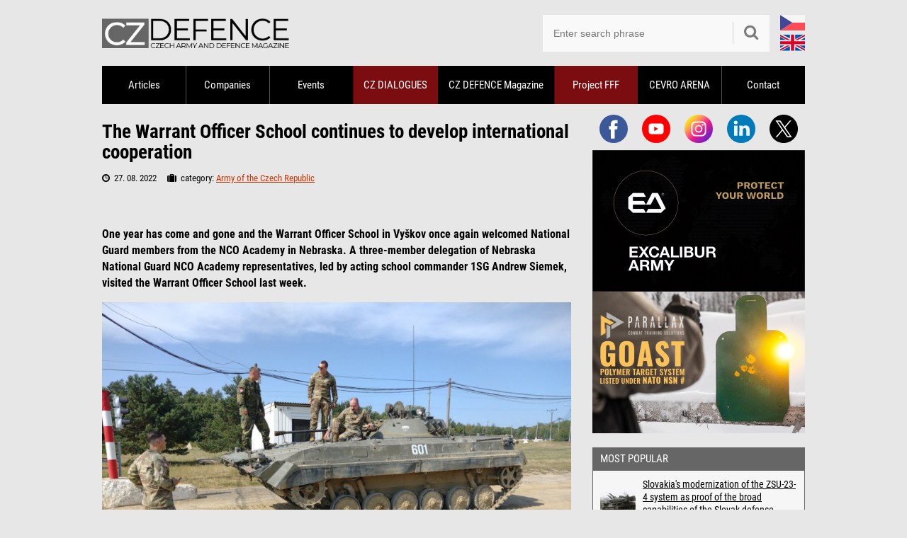

--- FILE ---
content_type: text/html; charset=UTF-8
request_url: https://www.czdefence.com/article/the-warrant-officer-school-continues-to-develop-international-cooperation
body_size: 7044
content:
<!DOCTYPE html>
<html lang="en">
<head>
    <meta charset="utf-8">
	<title>The Warrant Officer School continues to develop international cooperation | CZDEFENCE - czech army and defence magazine</title>
    <meta name="robots" content="index,follow">
	<meta name="keywords" content="The,Warrant,Officer,School,continues,to,develop,international,cooperation">
	<meta name="description" content="The Warrant Officer School continues to develop international cooperation">
	<meta name="author" content="CZDEFENCE">
	<meta name="creator" content="Plugo.cz - tvoříme luxusní responzivní eshopy, www stránky, webaplikace, texty pro vaše weby a spravujeme PPC kampaně [www.plugo.cz]">
	<meta name="format-detection" content="telephone=no">

    <script>(function(w,d,u){w.readyQ=[];w.bindReadyQ=[];function p(x,y){if(x==="ready"){w.bindReadyQ.push(y);}else{w.readyQ.push(x);}}let a={ready:p,bind:p};w.$=w.jQuery=function(f){if(f===d||f===u){return a}else{p(f)}}})(window,document)</script>

    <script>
        window.dataLayer = window.dataLayer || [];
        function gtag(){dataLayer.push(arguments);}
        gtag('consent','default',{"ad_storage":"denied","analytics_storage":"denied"});
    </script>
    <script src="/js/htmx.min.2.0.8.js"></script>

            <style>
            :root {
                --sidebar_block_count: 2;
            }
            </style>    <!-- Google Tag Manager -->
    <script>(function(w,d,s,l,i){w[l]=w[l]||[];w[l].push({'gtm.start':
    new Date().getTime(),event:'gtm.js'});var f=d.getElementsByTagName(s)[0],
    j=d.createElement(s),dl=l!='dataLayer'?'&l='+l:'';j.async=true;j.src=
    'https://www.googletagmanager.com/gtm.js?id='+i+dl;f.parentNode.insertBefore(j,f);
    })(window,document,'script','dataLayer','GTM-K8WGX8T6');</script>
    <!-- End Google Tag Manager -->

    <link rel="stylesheet" media="all" type="text/css" href="/css/web.50.css">
    <link rel="alternate" type="application/rss+xml" href="/rss2" title="RSS CZDENFECE">
	
	<link rel="apple-touch-icon" sizes="180x180" href="/favicon/apple-touch-icon.png">
	<link rel="icon" type="image/png" sizes="32x32" href="/favicon/favicon-32x32.png">
	<link rel="icon" type="image/png" sizes="16x16" href="/favicon/favicon-16x16.png">
	<link rel="manifest" href="/favicon/site.webmanifest">
	<link rel="mask-icon" href="/favicon/safari-pinned-tab.svg" color="#5bbad5">
	<link rel="shortcut icon" href="/favicon.ico">
	<meta name="msapplication-TileColor" content="#da532c">
	<meta name="msapplication-config" content="/favicon/browserconfig.xml">
	<meta name="theme-color" content="#ffffff">
	<meta name="viewport" content="width=device-width,initial-scale=1,maximum-scale=1,minimum-scale=1,user-scalable=no,minimal-ui">
<script type="application/ld+json">{
    "@context": "http://schema.org",
    "@type": "Article",
    "headline": "The Warrant Officer School continues to develop international cooperation",
    "description": "",
    "author": {
        "@type": "Person",
        "name": "kpt. Monika Nováková",
        "url": "https://www.czdefence.com/autor/kpt-monika-novakova"
    },
    "isFamilyFriendly": true,
    "mainEntityOfPage": {
        "@type": "WebPage",
        "@id": "https://www.czdefence.com/clanek/the-warrant-officer-school-continues-to-develop-international-cooperation"
    },
    "datePublished": "Sat, 27 Aug 2022 07:11:26 +0200",
    "dateModified": "Wed, 21 Jan 2026 16:15:37 +0100",
    "publisher": {
        "@type": "Organization",
        "name": "czdefence.com",
        "logo": {
            "@type": "ImageObject",
            "url": "https://www.czdefence.com/css/logo.png"
        }
    },
    "about": [
        {
            "name": "The"
        },
        {
            "name": "Warrant"
        },
        {
            "name": "Officer"
        },
        {
            "name": "School"
        },
        {
            "name": "continues"
        },
        {
            "name": "to"
        },
        {
            "name": "develop"
        },
        {
            "name": "international"
        },
        {
            "name": "cooperation"
        }
    ],
    "image": [
        "https://www.czdefence.com/cache/images/full/1487/1487--vyskov-tit.jpg"
    ]
}</script><meta property="og:image" content="https://www.czdefence.com/cache/images/full/1487/1487--vyskov-tit.jpg"><meta property="og:title" content="The Warrant Officer School continues to develop international cooperation"><meta property="og:type" content="article"><meta property="og:url" content="https://www.czdefence.cz/clanek/u-praporcicke-skoly-stale-rozviji-mezinarodni-spolupraci"><meta property="og:description" content="One year has come and gone and the Warrant Officer School in Vyškov once again welcomed National Guard members from the NCO Academy in Nebraska. A&amp;#8230;"><meta property="fb:admins" content="1055124672,100000442028042,1842345006,1566618858"><meta property="fb:app_id" content="279004916216753"><script async src="https://www.googletagmanager.com/gtag/js?id=UA-2301467-7"></script>
<script>window.dataLayer = window.dataLayer || [];function gtag(){dataLayer.push(arguments);}gtag('js', new Date());gtag('config', 'UA-2301467-7');</script>
<script src="https://d.seznam.cz/recass/js/sznrecommend-measure.min.js" data-webid="911"></script>

<script>
let f1 = new FontFace('Roboto Condensed', 'url(/css/fonts/roboto-condensed-v25-latin_latin-ext-regular.woff2)', {style: 'normal', weight: '400', display: 'swap'}),
    f2 = new FontFace('Roboto Condensed', 'url(/css/fonts/roboto-condensed-v25-latin_latin-ext-italic.woff2)', {style: 'italic', weight: '400', display: 'swap'}),
    f3 = new FontFace('Roboto Condensed', 'url(/css/fonts/roboto-condensed-v25-latin_latin-ext-700.woff2)', {style: 'normal', weight: '700', display: 'swap'})
    f4 = new FontFace('Roboto Condensed', 'url(/css/fonts/roboto-condensed-v25-latin_latin-ext-700italic.woff2)', {style: 'italic', weight: '700', display: 'swap'})
    fonts = [f1,f2,f3,f4];
Promise.all(fonts.map((font) => font.load())).then(() => fonts.forEach((font) => document.fonts.add(font)));
</script>

<script type='text/javascript' src='https://platform-api.sharethis.com/js/sharethis.js#property=654ba8294ba88b0012e52c8d&product=sop' async='async'></script>
</head><body class="">
<div id="all"><div id="all2">

	<div id="header">

		<div class="logo_wrapper"><a class="logo" href="/" title="CZDEFENCE [back to home page]"><span></span></a></div>

		<div class="header_language">
			<div>
				<a href="https://www.czdefence.cz/clanek/u-praporcicke-skoly-stale-rozviji-mezinarodni-spolupraci" class="cz"><img src="/css/cz.svg" alt="CZDEFENCE.cz"></a>
				<a href="https://www.czdefence.com" class="en"><img src="/css/en1.svg" alt="CZDEFENCE.com"></a>
			</div>
		</div>

		<div class="search_wrap">
			<form id="search" method="get" action="/search">
				<fieldset>
					<input type="text" placeholder="Enter search phrase" name="search" size="15" class="inp-text {validate:{required:true, notempty:true, messages:{required:'This field is required'}}}">
					<div><button type="submit" aria-label="Hledat"><span class="icon-search"></span></button></div>
				</fieldset>
			</form>
		</div>

		<a href="javascript:;" class="mobile_toggle noprint toggle_menu" aria-label="Menu"><em>Menu</em><span></span></a>
	</div>

	<div id="mm_wrap"><div class="mm_wrap" id="mm"></div></div>

	<div id="menu" role="navigation">
		<ul>
<li class="nic"><a href="/articles" class="m has_submenu">Articles</a><ul><li><a href="/army-of-the-czech-republic">Army of the Czech Republic</a></li><li><a href="/active-reserve-1">Active Reserve</a></li><li><a href="/history">History</a></li><li><a href="/exhibitions-forums">Exhibitions/Forums/Conferences</a></li><li><a href="/events-1">Events</a></li><li><a href="/interviews">Interviews</a></li><li><a href="/military-vehicles">Military vehicles</a></li><li><a href="/theme">Topic</a></li></ul></li><li class="nic"><a href="/catalogue-of-companies" class="m">Companies</a></li><li class="nic"><a href="/events" class="m">Events</a></li><li class="fff"><a href="/cz-dialogs" class="m">CZ DIALOGUES</a></li><li class="nic"><a href="/printed-magazine-czd" class="m">CZ DEFENCE Magazine</a></li><li class="fff"><a href="/project-fff" class="m has_submenu">Project FFF</a><ul><li><a href="/news">News</a></li><li><a href="/registration">Registration</a></li><li><a href="/useful-information">Useful Information</a></li><li><a href="/fat-analysis">FAT Analysis</a></li></ul></li><li class="nic"><a href="/cevro-arena" class="m">CEVRO ARENA</a></li><li class="nic"><a href="/contact">Contact</a></li>		</ul>
	</div>
<div class="hp_cover"><div class="hp_cover_absolute"><div id="sync3" class="owl-carousel owl-theme"><div class="item"><a class="link_1" href="/banners/routes/25" onclick="window.open(this.href);return false;"><img alt="" src="/data/presentation/25_banner-small.jpg"></a></div><div class="item"><a class="link_1" href="/banners/routes/51" onclick="window.open(this.href);return false;"><img alt="" src="/data/presentation/51_czdefence-en-02.jpg"></a></div><div class="item"><a class="link_1" href="/banners/routes/29" onclick="window.open(this.href);return false;"><img alt="" src="/data/presentation/29_tank-en.jpg"></a></div></div></div><a id="kotva" href="javascript:;"></a></div>	<div id="container">

		<div id="sidebar">
            <div class="sidebar_social_icon">
                <a href="https://www.facebook.com/czdefence" target="_blank">
                    <img width="40" height="40" alt="facebook" src="/css/ikony/facebook.svg">
                </a>
                <a href="https://www.youtube.com/@czdefence" target="_blank">
                    <img width="40" height="40" alt="youtube" src="/css/ikony/youtube.svg">
                </a>
                <a href="https://www.instagram.com/czdefence/" target="_blank">
                    <img width="40" height="40" alt="instagram" src="/css/ikony/instagram.svg">
                </a>
                <a href="https://www.linkedin.com/company/cz-defence/" target="_blank">
                    <img width="40" height="40" alt="linkedin" src="/css/ikony/linkedin.svg">
                </a>
                <a href="https://x.com/CzDefence" target="_blank">
                    <img width="40" height="40" alt="X" src="/css/ikony/twitter.svg">
                </a>
            </div>

                    <div id="sidebar_block"
                        data-mm="(min-width: 993px)"
                        data-htmx-post="/api/get_sidebar"
                        data-htmx-target="#sidebar_block"
                        data-htmx-swap="innerHTML">
                    </div><div class="sidebox"><p class="title">Most Popular</p><table><tr><td><a href="/article/slovakias-modernization-of-the-zsu-23-4-system-as-proof-of-the-broad-capabilities-of-the-slovak-defense-industry"><img src="/cache/images/thumb2/3087/3087--silk-tit.jpg" alt="Slovakia&#039;s modernization of the ZSU-23-4 system as proof of the broad capabilities of the Slovak defense industry"></a></td><td><a href="/article/slovakias-modernization-of-the-zsu-23-4-system-as-proof-of-the-broad-capabilities-of-the-slovak-defense-industry">Slovakia&#039;s modernization of the ZSU-23-4 system as proof of the broad capabilities of the Slovak defense industry</a></td></tr><tr><td><a href="/article/europe-takes-responsibility-the-war-in-ukraine-as-a-test-of-resolve"><img src="/cache/images/thumb2/3078/3078--ukrajina.jpg" alt="Europe takes responsibility: The war in Ukraine as a test of resolve"></a></td><td><a href="/article/europe-takes-responsibility-the-war-in-ukraine-as-a-test-of-resolve">Europe takes responsibility: The war in Ukraine as a test of resolve</a></td></tr><tr><td><a href="/article/gen-petr-milcicky-the-army-lacks-modern-equipment-in-a-number-of-areas"><img src="/cache/images/thumb2/3067/3067--uvodni-foto-czdialogy-czd-milcicky.jpg" alt="Gen. Petr Milčický: The army lacks modern equipment in a number of areas"></a></td><td><a href="/article/gen-petr-milcicky-the-army-lacks-modern-equipment-in-a-number-of-areas">Gen. Petr Milčický: The army lacks modern equipment in a number of areas</a></td></tr><tr><td><a href="/article/czech-weapons-in-ukraine-strengthening-the-czech-republics-international-standing-and-invaluable-experience"><img src="/cache/images/thumb2/3090/3090--dita-tit.jpg" alt="Czech weapons in Ukraine: strengthening the Czech Republic&#039;s international standing and invaluable experience"></a></td><td><a href="/article/czech-weapons-in-ukraine-strengthening-the-czech-republics-international-standing-and-invaluable-experience">Czech weapons in Ukraine: strengthening the Czech Republic&#039;s international standing and invaluable experience</a></td></tr></table></div><div class="sidebox"><p class="title">Most visited companies</p><table><tr><td><a href="/catalogue-of-companies/weapons-fire-control-systems-ammunition/ceska-zbrojovka-as"><img src="/cache/images/list/company/15-company-logafirem-cz.jpg" alt="ČESKÁ ZBROJOVKA a.s."></a></td><td><a href="/catalogue-of-companies/weapons-fire-control-systems-ammunition/ceska-zbrojovka-as">ČESKÁ ZBROJOVKA a.s.</a></td></tr><tr><td><a href="/catalogue-of-companies/weapons-fire-control-systems-ammunition/excalibur-army-spol-s-ro"><img src="/cache/images/list/company/6-company-loga-excal-300x300.jpg" alt="EXCALIBUR ARMY s.r.o."></a></td><td><a href="/catalogue-of-companies/weapons-fire-control-systems-ammunition/excalibur-army-spol-s-ro">EXCALIBUR ARMY s.r.o.</a></td></tr><tr><td><a href="/catalogue-of-companies/armoured-and-other-vehicles-their-equipments/tatra-trucks-as"><img src="/cache/images/list/company/8-company-tatra-logo-300.jpg" alt="TATRA TRUCKS a.s."></a></td><td><a href="/catalogue-of-companies/armoured-and-other-vehicles-their-equipments/tatra-trucks-as">TATRA TRUCKS a.s.</a></td></tr><tr><td><a href="/catalogue-of-companies/armoured-and-other-vehicles-their-equipments/svos-sro"><img src="/cache/images/list/company/16-company-loga-svos-300x300.jpg" alt="SVOS s.r.o."></a></td><td><a href="/catalogue-of-companies/armoured-and-other-vehicles-their-equipments/svos-sro">SVOS s.r.o.</a></td></tr></table></div>			<div id="fb-like-box" class="fb-like-box" data-href="https://www.facebook.com/czdefence" data-width="300" data-height="291" data-show-faces="true" data-stream="false" data-header="false"></div>
		</div>

		<div id="content" role="main">

<div class="list3">	
	<h2>The Warrant Officer School continues to&nbsp;develop international cooperation</h2>

	<div class="info">
		<div class="dd">
			<span class="ws"><i class="icon-time"></i> &nbsp;27. 08. 2022 &nbsp;&nbsp;&nbsp;</span>
			<span class="ws"><i class="icon-suitcase"></i> &nbsp;category: <a href="/army-of-the-czech-republic">Army of the Czech Republic</a></span>
		</div>
			</div>
    <div class="sharethis-inline-share-buttons" style="height: 32px;margin-top: 10px;"></div>
	<div id="t" style="margin-top: 15px;">
        <p><strong>One year has come and gone and the Warrant Officer School in&nbsp;Vyškov once again welcomed National Guard members from the NCO Academy in&nbsp;Nebraska. A&nbsp;three-member delegation of&nbsp;Nebraska National Guard NCO Academy representatives, led by&nbsp;acting school commander 1SG Andrew Siemek, visited the Warrant Officer School last week.</strong></p>

<p style="text-align: center;"><strong><a href="/images/CLANKY/ACR/VYSTROJ/2022/GARDA/img_20220818_103547700.jpg" rel="fancybox"><img alt="img_20220818_103547700" src="/images/CLANKY/ACR/VYSTROJ/2022/GARDA/img_20220818_103547700.jpg" /></a>Picture: The Warrant Officer School in&nbsp;Vyškov once again welcomed National Guardsmen from the NCO Academy in&nbsp;Nebraska | VeV-VA</strong></p>

<p>The official meeting was opened by&nbsp;its Chief, Chief Warrant Officer Martin Zaorálek, and the program continued with an&nbsp;introduction of&nbsp;the Military Academy, as&nbsp;well as&nbsp;the education system of&nbsp;the Army National Guard, to&nbsp;the mission of&nbsp;the Enlisted School itself. "The content of&nbsp;these meetings traditionally includes information about our structure, tasks and, last but not least, an&nbsp;exchange of&nbsp;current experiences in&nbsp;the process of&nbsp;training the NCO and Warrant Officer Corps," explains Chief Warrant Officer Zaorálek, adding that the talks also addressed potential visions for expanding mutual cooperation. "One of&nbsp;the points of&nbsp;discussion was the possibility of&nbsp;a visit to&nbsp;the NCO School in&nbsp;Nebraska, or&nbsp;the possibility of&nbsp;instructor courses and exchange visits of&nbsp;instructors from both units," Zaorálek said.</p><div class="wewrote"><a href="/article/pruzkum-akvizice-cile-a-nocni-operace-na-modernim-bojisti-z-pohledu-jednotlivce-pozemnich-sil-acr"><img src="/cache/images/box/2677/2677--pruz2-tit.jpg" alt="Reconnaissance, target acquisition and night operations on&nbsp;the modern battlefield from the perspective of&nbsp;an individual of&nbsp;the Ground Forces of&nbsp;the Czech Armed Forces" loading="lazy" decoding="async" style="aspect-ratio:254/173;"></a><div><em>We wrote:</em><a onclick="ga('send', 'event', 'Link', 'Clanky');" href="/article/pruzkum-akvizice-cile-a-nocni-operace-na-modernim-bojisti-z-pohledu-jednotlivce-pozemnich-sil-acr">Reconnaissance, target acquisition and night operations on&nbsp;the modern battlefield from the perspective of&nbsp;an individual of&nbsp;the Ground Forces of&nbsp;the Czech Armed Forces</a></div></div>

<p>The programme also included visits and demonstrations of&nbsp;the various training facilities and training conducted at&nbsp;the Military Academy, including the basic training. And the visit included not only official meetings, but also exploring the region of&nbsp;Vyškov, such as&nbsp;the important battlefield near Slavkov near Brno.</p>

<h4>Warrand Officer School</h4>

<p>The Warrant Officer School is&nbsp;an institution that is&nbsp;the first of&nbsp;its kind where warrant officers are responsible for the entrusted area of&nbsp;career education of&nbsp;the members of&nbsp;the so-called Silver Corps with an&nbsp;impact on&nbsp;the entire Czech Armed Forces. The school has a&nbsp;wide range of&nbsp;individual courses, such as&nbsp;the Non-Commissioned Officer Course, Basic Warrant Officer Course and last but not least the Higher Warrant Officer Course, as&nbsp;the culmination of&nbsp;career training. At&nbsp;the same time there are professional or&nbsp;special courses such as&nbsp;the course for senior warrant officers, as&nbsp;well as&nbsp;the instructor course and a&nbsp;whole block of&nbsp;courses for reserve officers. The school's scope of&nbsp;activity extends beyond the borders of&nbsp;our Army, for example, in&nbsp;that it&nbsp;continues the established cooperation in&nbsp;the NATO DEEP programme (NATO Defence Education Enhancement Programme), which deals with mentoring in&nbsp;the field of&nbsp;training of&nbsp;members of&nbsp;ensign corps not only of&nbsp;allied armies, but also of&nbsp;armies that want to&nbsp;cooperate with NATO.</p>    </div>
	<div class="clearfix bottomsocial">
		<p class="f-left"><i class="icon-user"></i> &nbsp;Author: <a href="/author/kpt-monika-novakova">kpt. Monika Nováková</a></p>			</div>
<div data-szn-recass-box='{"zone_id": 21146}'></div>
<div class="related"><h3>Related</h3><div class="relatedbox"><div><a title="Czechs are withdrawing from Afghanistan, taking away valuable experience and painful losses" href="/article/czechs-are-withdrawing-from-afghanistan-taking-away-valuable-experience-and-painful-losses"><img src="/cache/images/article/819/819--stazeni-tit.jpg" alt="Czechs are withdrawing from Afghanistan, taking away valuable experience and painful losses"></a></div><p><a href="/article/czechs-are-withdrawing-from-afghanistan-taking-away-valuable-experience-and-painful-losses">Czechs are withdrawing from Afghanistan, taking away valuable experience and painful losses</a></p></div><div class="relatedbox"><div><a title="The Army of the Czech Republic proves itself, but it is still not in good condition" href="/article/the-army-of-the-czech-republic-proves-itself-but-it-is-still-not-in-good-condition"><img src="/cache/images/article/989/989--acr-tit.jpg" alt="The Army of the Czech Republic proves itself, but it is still not in good condition"></a></div><p><a href="/article/the-army-of-the-czech-republic-proves-itself-but-it-is-still-not-in-good-condition">The Army of the Czech Republic proves itself, but it is still not in good condition</a></p></div><div class="relatedbox"><div><a title="Tatra trucks as the basis for the logistics of the Army of the Czech Republic" href="/article/tatra-trucks-as-the-basis-for-the-logistics-of-the-army-of-the-czech-republic"><img src="/cache/images/article/1358/1358--tatra-tit.jpg" alt="Tatra trucks as the basis for the logistics of the Army of the Czech Republic"></a></div><p><a href="/article/tatra-trucks-as-the-basis-for-the-logistics-of-the-army-of-the-czech-republic">Tatra trucks as the basis for the logistics of the Army of the Czech Republic</a></p></div></div></div>
<div class="cooperation_with"><span>We cooperate with</span><a href="/banners/routes/57" onclick="window.open(this.href);return false;"><img alt="EN - LEX" src="/data/presentation/57_banner-135x45.jpg"></a><a href="/banners/routes/58" onclick="window.open(this.href);return false;"><img alt="EN - AOBP" src="/data/presentation/58_banner-135x45-aobpen.jpg"></a></div>		</div>

	</div> <!-- /CONTAINER -->

</div> <!-- /ALL -->
<div id="footer" class="noprint">

	<p class="toplinks">
<a href="/articles">Articles</a> &nbsp;|&nbsp;<a href="/catalogue-of-companies">Companies</a> &nbsp;|&nbsp;<a href="/events">Events</a> &nbsp;|&nbsp;<a href="/cz-dialogs">CZ DIALOGUES</a> &nbsp;|&nbsp;<a href="/printed-magazine-czd">CZ DEFENCE Magazine</a> &nbsp;|&nbsp;<a href="/project-fff">Project FFF</a> &nbsp;|&nbsp;<a href="/cevro-arena">CEVRO ARENA</a> &nbsp;|&nbsp;<a href="/contact">Contact</a>	</p>

	<p>2026 &copy; CZDEFENCE.com – Czech Army &amp; Defence Magazine &nbsp; | &nbsp; <a href="&#109;&#97;&#105;&#108;&#116;&#111;&#58;&#105;&#110;&#102;&#111;&#64;&#99;&#122;&#100;&#101;&#102;&#101;&#110;&#99;&#101;&#46;&#99;&#111;&#109;">&#105;&#110;&#102;&#111;&#64;&#99;&#122;&#100;&#101;&#102;&#101;&#110;&#99;&#101;&#46;&#99;&#111;&#109;</a> &nbsp; | &nbsp; <a href="javascript:CookieScript.instance.show()">Nastavení cookies</a></p>

	<p class="copyright">Created by Plugo - <a href="https://www.plugo.cz/">e-commerce websites</a>, <a href="https://www.plugo.cz/">webdesign</a></div></div>

<div id="fb-root"></div>
<script>(function(d, s, id) {var js, fjs = d.getElementsByTagName(s)[0];if (d.getElementById(id)) return;js = d.createElement(s); js.id = id;js.src = ('https:' == document.location.protocol ? 'https:' : 'http:') + "//connect.facebook.net/cs_CZ/all.js#xfbml=1";fjs.parentNode.insertBefore(js, fjs);}(document, 'script', 'facebook-jssdk'));</script>

<div class="datapicker_assets"></div>

<script src="/js/jquery-3.7.1.min.js"></script>
<script src="/js/jquery.migrate.3.0.1.js"></script>
<script src="/js/web.13.js"></script>
<script src="https://d.seznam.cz/recass/js/sznrecommend.min.js"></script>
<script>sznRecass.getRecommendationsByTags();</script>

<script>[].forEach.call(document.querySelectorAll('.adsbygoogle'), function(){(adsbygoogle = window.adsbygoogle || []).push({});});</script>
</body>
</html>


--- FILE ---
content_type: text/html; charset=UTF-8
request_url: https://www.czdefence.com/api/get_sidebar
body_size: -307
content:
<a href="/banners/routes/32" target="_blank"><img alt="EN - EXCALIBUR" src="/data/presentation/32_24-24-ea-300x200px-final-v3.jpg" width="300" height="200"></a><a href="/banners/routes/72" target="_blank"><img alt="EN - RIGAD" src="/data/presentation/72_czdef-com-300x200.jpg" width="300" height="200"></a>